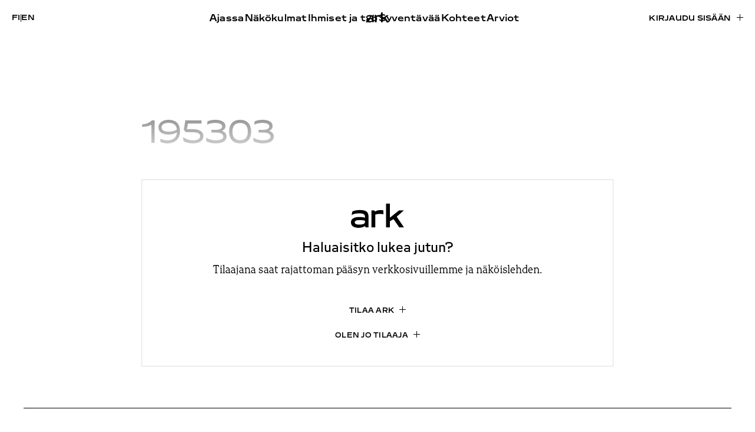

--- FILE ---
content_type: text/html; charset=UTF-8
request_url: https://www.ark.fi/fi/1953/03/195303/
body_size: 13738
content:
<!doctype html><html lang="fi"><head><script data-no-optimize="1">var litespeed_docref=sessionStorage.getItem("litespeed_docref");litespeed_docref&&(Object.defineProperty(document,"referrer",{get:function(){return litespeed_docref}}),sessionStorage.removeItem("litespeed_docref"));</script> <meta charset="UTF-8"><meta name="viewport" content="width=device-width, initial-scale=1"><link rel="profile" href="http://gmpg.org/xfn/11"><title>195303 | ark</title><link rel="alternate" href="https://www.ark.fi/fi/1953/03/195303/" hreflang="fi" /><link rel="alternate" href="https://www.ark.fi/en/1953/03/195303/" hreflang="en" />
 <script type="litespeed/javascript" data-src="https://www.googletagmanager.com/gtag/js?id=G-W3RK3858FG"></script> <script type="litespeed/javascript">window.dataLayer=window.dataLayer||[];function gtag(){dataLayer.push(arguments)}
gtag('js',new Date());gtag('config','G-W3RK3858FG')</script> <link rel="canonical" href="https://www.ark.fi/fi/1953/03/195303/" /><meta property="og:type" content="article" /><meta property="og:locale" content="fi_FI" /><meta property="og:site_name" content="ark" /><meta property="og:title" content="195303 | ark" /><meta property="og:url" content="https://www.ark.fi/fi/1953/03/195303/" /><meta property="og:image" content="https://cdn.ark.fi/20191127123354/ark-share-default.jpg" /><meta property="og:image:width" content="1080" /><meta property="og:image:height" content="1080" /><meta property="article:published_time" content="1953-03-01T12:18:00+00:00" /><meta property="article:modified_time" content="2022-03-25T12:18:42+00:00" /><meta name="twitter:card" content="summary_large_image" /><meta name="twitter:title" content="195303 | ark" /><meta name="twitter:image" content="https://cdn.ark.fi/20191127123354/ark-share-default.jpg" /> <script type="application/ld+json">{"@context":"https://schema.org","@graph":[{"@type":"WebSite","@id":"https://www.ark.fi/fi/#/schema/WebSite","url":"https://www.ark.fi/fi/","name":"ark","inLanguage":"fi","potentialAction":{"@type":"SearchAction","target":{"@type":"EntryPoint","urlTemplate":"https://www.ark.fi/fi/search/{search_term_string}/"},"query-input":"required name=search_term_string"},"publisher":{"@type":"Organization","@id":"https://www.ark.fi/fi/#/schema/Organization","name":"ark","url":"https://www.ark.fi/fi/","logo":{"@type":"ImageObject","url":"https://cdn.ark.fi/20251106144625/cropped-ark-favicon.png","contentUrl":"https://cdn.ark.fi/20251106144625/cropped-ark-favicon.png","width":512,"height":512,"contentSize":"11293"}}},{"@type":"WebPage","@id":"https://www.ark.fi/fi/1953/03/195303/","url":"https://www.ark.fi/fi/1953/03/195303/","name":"195303 | ark","inLanguage":"fi","isPartOf":{"@id":"https://www.ark.fi/fi/#/schema/WebSite"},"breadcrumb":{"@type":"BreadcrumbList","@id":"https://www.ark.fi/fi/#/schema/BreadcrumbList","itemListElement":[{"@type":"ListItem","position":1,"item":"https://www.ark.fi/fi/","name":"ark"},{"@type":"ListItem","position":2,"name":"195303"}]},"potentialAction":{"@type":"ReadAction","target":"https://www.ark.fi/fi/1953/03/195303/"},"datePublished":"1953-03-01T12:18:00+00:00","dateModified":"2022-03-25T12:18:42+00:00","author":{"@type":"Person","@id":"https://www.ark.fi/fi/#/schema/Person/c8099963d5e254fca62f659b8a1f6fab","name":"essi"}}]}</script> <link rel="alternate" type="application/rss+xml" title="ark &raquo; syöte" href="https://www.ark.fi/fi/feed/" /><link rel="alternate" title="oEmbed (JSON)" type="application/json+oembed" href="https://www.ark.fi/wp-json/oembed/1.0/embed?url=https%3A%2F%2Fwww.ark.fi%2Ffi%2F1953%2F03%2F195303%2F&#038;lang=fi" /><link rel="alternate" title="oEmbed (XML)" type="text/xml+oembed" href="https://www.ark.fi/wp-json/oembed/1.0/embed?url=https%3A%2F%2Fwww.ark.fi%2Ffi%2F1953%2F03%2F195303%2F&#038;format=xml&#038;lang=fi" /><style id='wp-img-auto-sizes-contain-inline-css' type='text/css'>img:is([sizes=auto i],[sizes^="auto," i]){contain-intrinsic-size:3000px 1500px}
/*# sourceURL=wp-img-auto-sizes-contain-inline-css */</style><link data-optimized="2" rel="stylesheet" href="https://www.ark.fi/wp-content/litespeed/css/b61dd6409aa893818f61cab9c6b7a87f.css?ver=24050" /><style id='global-styles-inline-css' type='text/css'>:root{--wp--preset--aspect-ratio--square: 1;--wp--preset--aspect-ratio--4-3: 4/3;--wp--preset--aspect-ratio--3-4: 3/4;--wp--preset--aspect-ratio--3-2: 3/2;--wp--preset--aspect-ratio--2-3: 2/3;--wp--preset--aspect-ratio--16-9: 16/9;--wp--preset--aspect-ratio--9-16: 9/16;--wp--preset--color--black: #000000;--wp--preset--color--cyan-bluish-gray: #abb8c3;--wp--preset--color--white: #ffffff;--wp--preset--color--pale-pink: #f78da7;--wp--preset--color--vivid-red: #cf2e2e;--wp--preset--color--luminous-vivid-orange: #ff6900;--wp--preset--color--luminous-vivid-amber: #fcb900;--wp--preset--color--light-green-cyan: #7bdcb5;--wp--preset--color--vivid-green-cyan: #00d084;--wp--preset--color--pale-cyan-blue: #8ed1fc;--wp--preset--color--vivid-cyan-blue: #0693e3;--wp--preset--color--vivid-purple: #9b51e0;--wp--preset--gradient--vivid-cyan-blue-to-vivid-purple: linear-gradient(135deg,rgb(6,147,227) 0%,rgb(155,81,224) 100%);--wp--preset--gradient--light-green-cyan-to-vivid-green-cyan: linear-gradient(135deg,rgb(122,220,180) 0%,rgb(0,208,130) 100%);--wp--preset--gradient--luminous-vivid-amber-to-luminous-vivid-orange: linear-gradient(135deg,rgb(252,185,0) 0%,rgb(255,105,0) 100%);--wp--preset--gradient--luminous-vivid-orange-to-vivid-red: linear-gradient(135deg,rgb(255,105,0) 0%,rgb(207,46,46) 100%);--wp--preset--gradient--very-light-gray-to-cyan-bluish-gray: linear-gradient(135deg,rgb(238,238,238) 0%,rgb(169,184,195) 100%);--wp--preset--gradient--cool-to-warm-spectrum: linear-gradient(135deg,rgb(74,234,220) 0%,rgb(151,120,209) 20%,rgb(207,42,186) 40%,rgb(238,44,130) 60%,rgb(251,105,98) 80%,rgb(254,248,76) 100%);--wp--preset--gradient--blush-light-purple: linear-gradient(135deg,rgb(255,206,236) 0%,rgb(152,150,240) 100%);--wp--preset--gradient--blush-bordeaux: linear-gradient(135deg,rgb(254,205,165) 0%,rgb(254,45,45) 50%,rgb(107,0,62) 100%);--wp--preset--gradient--luminous-dusk: linear-gradient(135deg,rgb(255,203,112) 0%,rgb(199,81,192) 50%,rgb(65,88,208) 100%);--wp--preset--gradient--pale-ocean: linear-gradient(135deg,rgb(255,245,203) 0%,rgb(182,227,212) 50%,rgb(51,167,181) 100%);--wp--preset--gradient--electric-grass: linear-gradient(135deg,rgb(202,248,128) 0%,rgb(113,206,126) 100%);--wp--preset--gradient--midnight: linear-gradient(135deg,rgb(2,3,129) 0%,rgb(40,116,252) 100%);--wp--preset--font-size--small: 13px;--wp--preset--font-size--medium: 20px;--wp--preset--font-size--large: 36px;--wp--preset--font-size--x-large: 42px;--wp--preset--spacing--20: 0.44rem;--wp--preset--spacing--30: 0.67rem;--wp--preset--spacing--40: 1rem;--wp--preset--spacing--50: 1.5rem;--wp--preset--spacing--60: 2.25rem;--wp--preset--spacing--70: 3.38rem;--wp--preset--spacing--80: 5.06rem;--wp--preset--shadow--natural: 6px 6px 9px rgba(0, 0, 0, 0.2);--wp--preset--shadow--deep: 12px 12px 50px rgba(0, 0, 0, 0.4);--wp--preset--shadow--sharp: 6px 6px 0px rgba(0, 0, 0, 0.2);--wp--preset--shadow--outlined: 6px 6px 0px -3px rgb(255, 255, 255), 6px 6px rgb(0, 0, 0);--wp--preset--shadow--crisp: 6px 6px 0px rgb(0, 0, 0);}:where(.is-layout-flex){gap: 0.5em;}:where(.is-layout-grid){gap: 0.5em;}body .is-layout-flex{display: flex;}.is-layout-flex{flex-wrap: wrap;align-items: center;}.is-layout-flex > :is(*, div){margin: 0;}body .is-layout-grid{display: grid;}.is-layout-grid > :is(*, div){margin: 0;}:where(.wp-block-columns.is-layout-flex){gap: 2em;}:where(.wp-block-columns.is-layout-grid){gap: 2em;}:where(.wp-block-post-template.is-layout-flex){gap: 1.25em;}:where(.wp-block-post-template.is-layout-grid){gap: 1.25em;}.has-black-color{color: var(--wp--preset--color--black) !important;}.has-cyan-bluish-gray-color{color: var(--wp--preset--color--cyan-bluish-gray) !important;}.has-white-color{color: var(--wp--preset--color--white) !important;}.has-pale-pink-color{color: var(--wp--preset--color--pale-pink) !important;}.has-vivid-red-color{color: var(--wp--preset--color--vivid-red) !important;}.has-luminous-vivid-orange-color{color: var(--wp--preset--color--luminous-vivid-orange) !important;}.has-luminous-vivid-amber-color{color: var(--wp--preset--color--luminous-vivid-amber) !important;}.has-light-green-cyan-color{color: var(--wp--preset--color--light-green-cyan) !important;}.has-vivid-green-cyan-color{color: var(--wp--preset--color--vivid-green-cyan) !important;}.has-pale-cyan-blue-color{color: var(--wp--preset--color--pale-cyan-blue) !important;}.has-vivid-cyan-blue-color{color: var(--wp--preset--color--vivid-cyan-blue) !important;}.has-vivid-purple-color{color: var(--wp--preset--color--vivid-purple) !important;}.has-black-background-color{background-color: var(--wp--preset--color--black) !important;}.has-cyan-bluish-gray-background-color{background-color: var(--wp--preset--color--cyan-bluish-gray) !important;}.has-white-background-color{background-color: var(--wp--preset--color--white) !important;}.has-pale-pink-background-color{background-color: var(--wp--preset--color--pale-pink) !important;}.has-vivid-red-background-color{background-color: var(--wp--preset--color--vivid-red) !important;}.has-luminous-vivid-orange-background-color{background-color: var(--wp--preset--color--luminous-vivid-orange) !important;}.has-luminous-vivid-amber-background-color{background-color: var(--wp--preset--color--luminous-vivid-amber) !important;}.has-light-green-cyan-background-color{background-color: var(--wp--preset--color--light-green-cyan) !important;}.has-vivid-green-cyan-background-color{background-color: var(--wp--preset--color--vivid-green-cyan) !important;}.has-pale-cyan-blue-background-color{background-color: var(--wp--preset--color--pale-cyan-blue) !important;}.has-vivid-cyan-blue-background-color{background-color: var(--wp--preset--color--vivid-cyan-blue) !important;}.has-vivid-purple-background-color{background-color: var(--wp--preset--color--vivid-purple) !important;}.has-black-border-color{border-color: var(--wp--preset--color--black) !important;}.has-cyan-bluish-gray-border-color{border-color: var(--wp--preset--color--cyan-bluish-gray) !important;}.has-white-border-color{border-color: var(--wp--preset--color--white) !important;}.has-pale-pink-border-color{border-color: var(--wp--preset--color--pale-pink) !important;}.has-vivid-red-border-color{border-color: var(--wp--preset--color--vivid-red) !important;}.has-luminous-vivid-orange-border-color{border-color: var(--wp--preset--color--luminous-vivid-orange) !important;}.has-luminous-vivid-amber-border-color{border-color: var(--wp--preset--color--luminous-vivid-amber) !important;}.has-light-green-cyan-border-color{border-color: var(--wp--preset--color--light-green-cyan) !important;}.has-vivid-green-cyan-border-color{border-color: var(--wp--preset--color--vivid-green-cyan) !important;}.has-pale-cyan-blue-border-color{border-color: var(--wp--preset--color--pale-cyan-blue) !important;}.has-vivid-cyan-blue-border-color{border-color: var(--wp--preset--color--vivid-cyan-blue) !important;}.has-vivid-purple-border-color{border-color: var(--wp--preset--color--vivid-purple) !important;}.has-vivid-cyan-blue-to-vivid-purple-gradient-background{background: var(--wp--preset--gradient--vivid-cyan-blue-to-vivid-purple) !important;}.has-light-green-cyan-to-vivid-green-cyan-gradient-background{background: var(--wp--preset--gradient--light-green-cyan-to-vivid-green-cyan) !important;}.has-luminous-vivid-amber-to-luminous-vivid-orange-gradient-background{background: var(--wp--preset--gradient--luminous-vivid-amber-to-luminous-vivid-orange) !important;}.has-luminous-vivid-orange-to-vivid-red-gradient-background{background: var(--wp--preset--gradient--luminous-vivid-orange-to-vivid-red) !important;}.has-very-light-gray-to-cyan-bluish-gray-gradient-background{background: var(--wp--preset--gradient--very-light-gray-to-cyan-bluish-gray) !important;}.has-cool-to-warm-spectrum-gradient-background{background: var(--wp--preset--gradient--cool-to-warm-spectrum) !important;}.has-blush-light-purple-gradient-background{background: var(--wp--preset--gradient--blush-light-purple) !important;}.has-blush-bordeaux-gradient-background{background: var(--wp--preset--gradient--blush-bordeaux) !important;}.has-luminous-dusk-gradient-background{background: var(--wp--preset--gradient--luminous-dusk) !important;}.has-pale-ocean-gradient-background{background: var(--wp--preset--gradient--pale-ocean) !important;}.has-electric-grass-gradient-background{background: var(--wp--preset--gradient--electric-grass) !important;}.has-midnight-gradient-background{background: var(--wp--preset--gradient--midnight) !important;}.has-small-font-size{font-size: var(--wp--preset--font-size--small) !important;}.has-medium-font-size{font-size: var(--wp--preset--font-size--medium) !important;}.has-large-font-size{font-size: var(--wp--preset--font-size--large) !important;}.has-x-large-font-size{font-size: var(--wp--preset--font-size--x-large) !important;}
/*# sourceURL=global-styles-inline-css */</style><style id='classic-theme-styles-inline-css' type='text/css'>/*! This file is auto-generated */
.wp-block-button__link{color:#fff;background-color:#32373c;border-radius:9999px;box-shadow:none;text-decoration:none;padding:calc(.667em + 2px) calc(1.333em + 2px);font-size:1.125em}.wp-block-file__button{background:#32373c;color:#fff;text-decoration:none}
/*# sourceURL=/wp-includes/css/classic-themes.min.css */</style><link rel="https://api.w.org/" href="https://www.ark.fi/wp-json/" /><link rel="alternate" title="JSON" type="application/json" href="https://www.ark.fi/wp-json/wp/v2/posts/68503" /><link rel="EditURI" type="application/rsd+xml" title="RSD" href="https://www.ark.fi/xmlrpc.php?rsd" /><link rel="icon" href="https://cdn.ark.fi/20251106144625/cropped-ark-favicon-32x32.png" sizes="32x32" /><link rel="icon" href="https://cdn.ark.fi/20251106144625/cropped-ark-favicon-192x192.png" sizes="192x192" /><link rel="apple-touch-icon" href="https://cdn.ark.fi/20251106144625/cropped-ark-favicon-180x180.png" /><meta name="msapplication-TileImage" content="https://cdn.ark.fi/20251106144625/cropped-ark-favicon-270x270.png" /></head><body class="wp-singular post-template-default single single-post postid-68503 single-format-standard wp-theme-ark2025 no-js"><div id="blueimp-gallery" class="blueimp-gallery" aria-hidden="true"><div class="slides"></div><h3 class="title"></h3>
<a class="prev"></a>
<a class="next"></a>
<a class="close">×</a>
<a class="play-pause"></a><ol class="indicator"></ol><div class="numbers"><span id="pos"></span> / <span id="count"></span></div></div><div id="full-page" class="site">
<a class="skip-link screen-reader-text" href="#content">Skip to content</a><div class="nav-container scrolling-up"><header class="site-header" role="banner"><div class="site-branding"><p class="site-title">
<a href="https://www.ark.fi/fi/" rel="home">
<span class="screen-reader-text">ark</span>
<svg id="Layer_2" data-name="Layer 2" xmlns="http://www.w3.org/2000/svg" viewBox="0 0 233.79 107.1">
<g id="Layer_1" data-name="Layer 1">
<g>
<path d="M0,83.15c0-16.27,13.86-23.95,37.81-23.95,8.74,0,17.77,1.05,23.8,3.31v-5.57c0-10.54-9.34-13.86-25.76-13.86-13.86,0-26.51,2.86-32.99,7.98l3.16-15.82c7.53-4.22,18.23-6.93,33.14-6.93,25.15,0,38.11,7.83,38.11,28.02v48.95h-12.35l-2.56-4.67-1.81-.75c-6.18,4.22-15.51,7.23-26.66,7.23-20.49,0-33.89-7.68-33.89-23.95ZM61.61,82.09v-6.02c-4.67-1.96-12.65-3.16-22.29-3.16-15.06,0-22.59,2.56-22.59,10.09,0,7.08,7.38,9.94,19.88,9.94,13.56,0,25-3.01,25-10.85Z"/>
<path d="M90.23,30.13h12.95l2.56,4.22h1.81c4.67-2.86,12.65-5.87,23.05-5.87,4.22,0,9.64,1,12.2,1.6v17.07c-4.82-1.05-10.54-1.51-16.12-1.51-6.93,0-13.71,1.05-19.28,3.01v56.79h-17.17V30.13Z"/>
<path d="M154.26,0h17.02v60.55l1.81.75,38.41-31.18h21.54l-31.63,27.87,32.39,47.45h-20.79l-25.46-36.6-16.27,9.19v27.41h-17.02V0Z"/>
</g>
</g>
</svg>
</a></p></div><div class="main-navigation-wrapper" id="main-navigation-wrapper"><div class="nav-toggle-lang">
<button id="nav-toggle" class="nav-toggle hamburger" type="button" aria-label="Menu">
<span class="nav-toggle-menu"><svg width="40" height="11" viewBox="0 0 40 11" fill="none" xmlns="http://www.w3.org/2000/svg">
<mask id="path-1-inside-1_461_5506" fill="white">
<path d="M0 0H40V11H0V0Z"/>
</mask>
<path d="M0 0V1H40V0V-1H0V0ZM40 11V10H0V11V12H40V11Z" fill="black" mask="url(#path-1-inside-1_461_5506)"/>
</svg>
</span>
<span class="nav-toggle-close"><svg width="42" height="12" viewBox="0 0 42 12" fill="none" xmlns="http://www.w3.org/2000/svg">
<path d="M1.03627 11.4116L41 0.5M40.9637 11.5L1 0.58838" stroke="black"/>
</svg>
</span>
<span id="nav-toggle-label" class="screen-reader-text" aria-label="Menu">Menu</span>
</button><div class="login-and-order login-and-order-lang"><ul><li class="lang-item lang-item-16 lang-item-fi current-lang lang-item-first"><a lang="fi" hreflang="fi" href="https://www.ark.fi/fi/1953/03/195303/" aria-current="true">fi</a></li><li class="lang-item lang-item-19 lang-item-en"><a lang="en-GB" hreflang="en-GB" href="https://www.ark.fi/en/1953/03/195303/">en</a></li></ul></div></div><nav id="nav" class="nav-primary" role="navigation"><ul class="mobile-nav-actions nav-menu"><li><a href="https://www.ark.fi/fi/tilaa/">Tilaa lehti</a></li><li><a href="https://www.ark.fi/fi/kirjaudu/?redirect=https://www.ark.fi/fi/1953/03/195303/">Kirjaudu sisään</a></li></ul><ul class="menu-items menu-items-left"><li id="menu-item-86037" class="menu-item menu-item-type-taxonomy menu-item-object-category ark-menu-item menu-item-86037"><a href="https://www.ark.fi/fi/kategoriat/ajassa/">Ajassa</a></li><li id="menu-item-86035" class="menu-item menu-item-type-taxonomy menu-item-object-category ark-menu-item menu-item-86035"><a href="https://www.ark.fi/fi/kategoriat/nakokulmat/">Näkökulmat</a></li><li id="menu-item-86038" class="menu-item menu-item-type-taxonomy menu-item-object-category ark-menu-item menu-item-86038"><a href="https://www.ark.fi/fi/kategoriat/ihmiset-ja-tyo/">Ihmiset ja työ</a></li></ul><ul class="menu-items menu-items-right"><li id="menu-item-86039" class="menu-item menu-item-type-taxonomy menu-item-object-category ark-menu-item menu-item-86039"><a href="https://www.ark.fi/fi/kategoriat/syventavaa/">Syventävää</a></li><li id="menu-item-85988" class="menu-item menu-item-type-post_type menu-item-object-page ark-menu-item menu-item-85988"><a href="https://www.ark.fi/fi/kohteet/">Kohteet</a></li><li id="menu-item-86036" class="menu-item menu-item-type-taxonomy menu-item-object-category ark-menu-item menu-item-86036"><a href="https://www.ark.fi/fi/kategoriat/arviot/">Arviot</a></li><li id="menu-item-86707" class="lala-hide-on-topbar menu-item menu-item-type-post_type menu-item-object-page current_page_parent ark-menu-item menu-item-86707"><a href="https://www.ark.fi/fi/jutut/">Kaikki jutut</a></li></ul></nav><nav id="nav" class="nav-extended" role="navigation"><div><ul class="menu-items"><li class="menu-item menu-item-type-taxonomy menu-item-object-category ark-menu-item menu-item-86037"><a href="https://www.ark.fi/fi/kategoriat/ajassa/">Ajassa</a></li><li class="menu-item menu-item-type-taxonomy menu-item-object-category ark-menu-item menu-item-86035"><a href="https://www.ark.fi/fi/kategoriat/nakokulmat/">Näkökulmat</a></li><li class="menu-item menu-item-type-taxonomy menu-item-object-category ark-menu-item menu-item-86038"><a href="https://www.ark.fi/fi/kategoriat/ihmiset-ja-tyo/">Ihmiset ja työ</a></li></ul><ul class="menu-items"><li class="menu-item menu-item-type-taxonomy menu-item-object-category ark-menu-item menu-item-86039"><a href="https://www.ark.fi/fi/kategoriat/syventavaa/">Syventävää</a></li><li class="menu-item menu-item-type-post_type menu-item-object-page ark-menu-item menu-item-85988"><a href="https://www.ark.fi/fi/kohteet/">Kohteet</a></li><li class="menu-item menu-item-type-taxonomy menu-item-object-category ark-menu-item menu-item-86036"><a href="https://www.ark.fi/fi/kategoriat/arviot/">Arviot</a></li><li class="lala-hide-on-topbar menu-item menu-item-type-post_type menu-item-object-page current_page_parent ark-menu-item menu-item-86707"><a href="https://www.ark.fi/fi/jutut/">Kaikki jutut</a></li></ul></div><div><ul class="menu-items"><li id="menu-item-85983" class="menu-item menu-item-type-post_type menu-item-object-page ark-menu-item menu-item-85983"><a href="https://www.ark.fi/fi/tilaa/">Tilaa lehti</a></li><li id="menu-item-87863" class="menu-item menu-item-type-post_type menu-item-object-page ark-menu-item menu-item-87863"><a href="https://www.ark.fi/fi/tilaa-uutiskirje/">Tilaa uutiskirje</a></li><li id="menu-item-85939" class="menu-item menu-item-type-post_type menu-item-object-page ark-menu-item menu-item-85939"><a href="https://www.ark.fi/fi/yhteystiedot/">Yhteystiedot</a></li><li id="menu-item-86708" class="menu-item menu-item-type-post_type menu-item-object-page ark-menu-item menu-item-86708"><a href="https://www.ark.fi/fi/mediatiedot/">Mediatiedot</a></li><li id="menu-item-85984" class="menu-item menu-item-type-post_type menu-item-object-page ark-menu-item menu-item-85984"><a href="https://www.ark.fi/fi/tukijamme/">Tukijamme</a></li><li id="menu-item-85985" class="menu-item menu-item-type-post_type menu-item-object-page ark-menu-item menu-item-85985"><a href="https://www.ark.fi/fi/tietoja-lehdesta/">Tietoja lehdestä</a></li><li id="menu-item-85986" class="menu-item menu-item-type-post_type menu-item-object-page ark-menu-item menu-item-85986"><a href="https://www.ark.fi/fi/ehdotukset/">Kirjoita lehteen tai tarjoa kohdetta</a></li><li id="menu-item-85987" class="menu-item menu-item-type-post_type menu-item-object-page menu-item-privacy-policy ark-menu-item menu-item-85987"><a href="https://www.ark.fi/fi/tietosuojaseloste/">Tietosuojaseloste</a></li></ul></div><div><ul class="menu-items"><li id="menu-item-86744" class="menu-item menu-item-type-post_type menu-item-object-page ark-menu-item menu-item-86744"><a href="https://www.ark.fi/fi/lue-uusinta-lehtea/">Lue uusinta lehteä</a></li><li id="menu-item-85850" class="menu-item menu-item-type-custom menu-item-object-custom ark-menu-item menu-item-85850"><a href="https://www.ark.fi/fi/lehtiarkisto/">Lehtiarkisto</a></li></ul><div class="menu-item menu-item-search"><a href="#">Haku <svg width="13" height="13" viewBox="0 0 13 13" fill="none" xmlns="http://www.w3.org/2000/svg">
<path d="M1.33337 12L4.53537 8.82507M12.3334 5.60365C12.3334 8.14617 10.2547 10.2073 7.69048 10.2073C5.12628 10.2073 3.04758 8.14617 3.04758 5.60365C3.04758 3.06112 5.12628 1 7.69048 1C10.2547 1 12.3334 3.06112 12.3334 5.60365Z" stroke="black"/>
</svg>
</a></div></div><div>
<a class="lala-archive-image-link" href="https://www.ark.fi/fi/lue-uusinta-lehtea/"><figure class="post-thumbnail">
<img data-lazyloaded="1" src="[data-uri]" width="1983" height="2560" data-src="https://cdn.ark.fi/20251119175407/ark_2025_5_-scaled.jpg" class="attachment-post-thumbnail size-post-thumbnail wp-post-image" alt="" decoding="async" fetchpriority="high" data-srcset="https://cdn.ark.fi/20251119175407/ark_2025_5_-scaled.jpg 1983w, https://cdn.ark.fi/20251119175407/ark_2025_5_-232x300.jpg 232w, https://cdn.ark.fi/20251119175407/ark_2025_5_-793x1024.jpg 793w, https://cdn.ark.fi/20251119175407/ark_2025_5_-768x992.jpg 768w, https://cdn.ark.fi/20251119175407/ark_2025_5_-1190x1536.jpg 1190w, https://cdn.ark.fi/20251119175407/ark_2025_5_-1586x2048.jpg 1586w, https://cdn.ark.fi/20251119175407/ark_2025_5_-15x20.jpg 15w" data-sizes="(max-width: 1983px) 100vw, 1983px" /></figure></a></div></nav><div class="login-and-order login-and-order-login"><ul><li><a class="button" href="https://www.ark.fi/fi/kirjaudu/?redirect=https://www.ark.fi/fi/1953/03/195303/">Kirjaudu sisään</a></li></ul></div></div></header></div><div class="overlay overlay-search"><div class="container"><div class="search-form">
<button type="button" class="search-icon" aria-label="toggle search">
<svg xmlns="http://www.w3.org/2000/svg" width="20" height="20" viewBox="375.045 607.885 30.959 30.33"><path fill="#494949" d="M405.047 633.805l-7.007-6.542a3.041 3.041 0 0 0-.408-.319 12.236 12.236 0 0 0 2.025-6.753c0-6.796-5.51-12.306-12.307-12.306s-12.306 5.51-12.306 12.306 5.509 12.306 12.306 12.306c2.565 0 4.945-.786 6.916-2.128.122.172.257.337.418.488l7.006 6.542c1.122 1.048 2.783 1.093 3.709.101.928-.993.77-2.647-.352-3.695zm-17.696-4.754a8.86 8.86 0 1 1 0-17.72 8.86 8.86 0 0 1 0 17.72z"></path></svg>
<span class="tcon-visuallyhidden">Toggle search</span>
</button><input aria-label="Hae sivustolta" type="search" name="search" class="search search-input" placeholder="Hae sivustolta"><button class="button button-close"><svg xmlns="http://www.w3.org/2000/svg" width="32" height="32" viewBox="0 0 24 24" fill="currentColor"><path d="M13.46 12L19 17.54V19h-1.46L12 13.46 6.46 19H5v-1.46L10.54 12 5 6.46V5h1.46L12 10.54 17.54 5H19v1.46L13.46 12z"/></svg>
<span>Sulje</span></button></div><div id="search-results" class="search-results"></div></div></div><div class="site-content"><div id="content" class="content-area"><main role="main" id="main" class="site-main"><section class="block block-single-article"><div class="container container-article"><div class="lala-cols-meta "></div><h1 class="title" id="content-title-pre-col">195303</h1><div class="paywall"><p class="content-title-pre content-title-pre-paywall" aria-describedby="content-title-paywall"><svg id="Layer_2" data-name="Layer 2" xmlns="http://www.w3.org/2000/svg" viewBox="0 0 233.79 107.1">
<g id="Layer_1" data-name="Layer 1">
<g>
<path d="M0,83.15c0-16.27,13.86-23.95,37.81-23.95,8.74,0,17.77,1.05,23.8,3.31v-5.57c0-10.54-9.34-13.86-25.76-13.86-13.86,0-26.51,2.86-32.99,7.98l3.16-15.82c7.53-4.22,18.23-6.93,33.14-6.93,25.15,0,38.11,7.83,38.11,28.02v48.95h-12.35l-2.56-4.67-1.81-.75c-6.18,4.22-15.51,7.23-26.66,7.23-20.49,0-33.89-7.68-33.89-23.95ZM61.61,82.09v-6.02c-4.67-1.96-12.65-3.16-22.29-3.16-15.06,0-22.59,2.56-22.59,10.09,0,7.08,7.38,9.94,19.88,9.94,13.56,0,25-3.01,25-10.85Z"/>
<path d="M90.23,30.13h12.95l2.56,4.22h1.81c4.67-2.86,12.65-5.87,23.05-5.87,4.22,0,9.64,1,12.2,1.6v17.07c-4.82-1.05-10.54-1.51-16.12-1.51-6.93,0-13.71,1.05-19.28,3.01v56.79h-17.17V30.13Z"/>
<path d="M154.26,0h17.02v60.55l1.81.75,38.41-31.18h21.54l-31.63,27.87,32.39,47.45h-20.79l-25.46-36.6-16.27,9.19v27.41h-17.02V0Z"/>
</g>
</g>
</svg></p><h2 class="content-title-paywall" id="content-title-paywall">Haluaisitko lukea jutun?</h2><p class="paywall-description">Tilaajana saat rajattoman pääsyn verkkosivuillemme ja näköislehden.</p><div class="actions"><p>
<a class="action-order button" href="https://www.ark.fi/fi/tilaa/">Tilaa ark</a></p><p>
<a class="action-login button" href="https://www.ark.fi/fi/kirjaudu/?redirect=https://www.ark.fi/fi/1953/03/195303/">Olen jo tilaaja</a></p></div></div></div></section><section class="block block-three-articles block-related-articles"><div class="container"><div class="lala-section-title"><h2 class="centered">Saatat kiinnostua myös näistä</h2></div><div class="lala-cols lala-cols-5"><div class="lala-col lala-not-sticky"><div class="lala-featured-image">
<a class="lala-archive-image-link" href="https://www.ark.fi/fi/2022/05/painovoimaa/"><figure class="post-thumbnail">
<img data-lazyloaded="1" src="[data-uri]" width="800" height="469" data-src="https://cdn.ark.fi/20221115135905/kirja_ilmakirja-1024x600.jpg" class="attachment-large size-large wp-post-image" alt="" decoding="async" data-srcset="https://cdn.ark.fi/20221115135905/kirja_ilmakirja-1024x600.jpg 1024w, https://cdn.ark.fi/20221115135905/kirja_ilmakirja-300x176.jpg 300w, https://cdn.ark.fi/20221115135905/kirja_ilmakirja-768x450.jpg 768w, https://cdn.ark.fi/20221115135905/kirja_ilmakirja-1536x900.jpg 1536w, https://cdn.ark.fi/20221115135905/kirja_ilmakirja-scaled.jpg 2048w, https://cdn.ark.fi/20221115135905/kirja_ilmakirja-20x12.jpg 20w" data-sizes="(max-width: 800px) 100vw, 800px" /></figure>
</a></div><div><div class="lala-cols-meta"><div aria-describedby="">
<a href="https://www.ark.fi/fi/kategoriat/arviot/kirja/">Kirja</a>
— <span class="posted-on"><time class="entry-date published updated" datetime="2022-05-01T00:00:00+03:00">1.5.2022</time></span></div></div>
<a class="lala-archive-link" href="https://www.ark.fi/fi/2022/05/painovoimaa/"><h2 class="" id="">Ilmakirja antaa äänen painovoimaisen ilmanvaihdon kannattajille</h2><p class="">Ilmakirja tarjoaa kattavimman olemassa olevan suomenkielisen esityksen painovoimaisesta ilmanvaihdosta.  Intohimoisesti aiheeseensa suhtautuvassa tietokirjassa on myös pamflettimaisia piirteitä.</p>
<span class="lala-paywall-icon"><svg width="14" height="18" viewBox="0 0 14 18" fill="none" xmlns="http://www.w3.org/2000/svg">
<path d="M10.8551 7.74054V5.07687C10.8551 3.00922 9.12876 1.33301 6.9993 1.33301C4.86984 1.33301 3.14351 3.00922 3.14351 5.07687V7.74054M1 7.74054H13V16.333H1V7.74054Z" stroke="black" stroke-width="1.5" stroke-miterlimit="10"/>
</svg>
<span class="screen-reader-text">Only subscribers have a full access on our website and the digital magazine archive.</span>
</span>
</a></div></div><div class="lala-col lala-not-sticky"><div class="lala-featured-image">
<a class="lala-archive-image-link" href="https://www.ark.fi/fi/2021/03/lentokentan-pyha-sydan/"><figure class="post-thumbnail">
<img data-lazyloaded="1" src="[data-uri]" width="800" height="533" data-src="https://cdn.ark.fi/20210621094858/berlin-ber-airport-photo-danica-o.-kus037-1024x682.jpg" class="attachment-large size-large wp-post-image" alt="" decoding="async" data-srcset="https://cdn.ark.fi/20210621094858/berlin-ber-airport-photo-danica-o.-kus037-1024x682.jpg 1024w, https://cdn.ark.fi/20210621094858/berlin-ber-airport-photo-danica-o.-kus037-300x200.jpg 300w, https://cdn.ark.fi/20210621094858/berlin-ber-airport-photo-danica-o.-kus037-768x512.jpg 768w, https://cdn.ark.fi/20210621094858/berlin-ber-airport-photo-danica-o.-kus037-1536x1024.jpg 1536w, https://cdn.ark.fi/20210621094858/berlin-ber-airport-photo-danica-o.-kus037-scaled.jpg 2048w, https://cdn.ark.fi/20210621094858/berlin-ber-airport-photo-danica-o.-kus037-20x13.jpg 20w" data-sizes="(max-width: 800px) 100vw, 800px" /></figure>
</a></div><div><div class="lala-cols-meta"><div aria-describedby="">
<a href="https://www.ark.fi/fi/kategoriat/syventavaa/analyysi/">Analyysi</a>
— <span class="posted-on"><time class="entry-date published updated" datetime="2021-03-01T00:00:00+02:00">1.3.2021</time></span></div></div>
<a class="lala-archive-link" href="https://www.ark.fi/fi/2021/03/lentokentan-pyha-sydan/"><h2 class="" id="">Lentokentän pyhä sydän</h2><p class="">Berliinin uuden lentokentän hiljaisessa tilassa yhdistyvät illuusio ja vahva materiaalin tuntu.</p>
<span class="lala-paywall-icon"><svg width="14" height="18" viewBox="0 0 14 18" fill="none" xmlns="http://www.w3.org/2000/svg">
<path d="M10.8551 7.74054V5.07687C10.8551 3.00922 9.12876 1.33301 6.9993 1.33301C4.86984 1.33301 3.14351 3.00922 3.14351 5.07687V7.74054M1 7.74054H13V16.333H1V7.74054Z" stroke="black" stroke-width="1.5" stroke-miterlimit="10"/>
</svg>
<span class="screen-reader-text">Only subscribers have a full access on our website and the digital magazine archive.</span>
</span>
</a></div></div><div class="lala-col lala-not-sticky"><div class="lala-featured-image">
<a class="lala-archive-image-link" href="https://www.ark.fi/fi/2025/03/kuvaessee-spektaakkelin-varjossa/"><figure class="post-thumbnail">
<img data-lazyloaded="1" src="[data-uri]" width="720" height="1024" data-src="https://cdn.ark.fi/20250603112752/henrisalonen_suvela_espoo-720x1024.jpg" class="attachment-large size-large wp-post-image" alt="" decoding="async" loading="lazy" data-srcset="https://cdn.ark.fi/20250603112752/henrisalonen_suvela_espoo-720x1024.jpg 720w, https://cdn.ark.fi/20250603112752/henrisalonen_suvela_espoo-211x300.jpg 211w, https://cdn.ark.fi/20250603112752/henrisalonen_suvela_espoo-768x1092.jpg 768w, https://cdn.ark.fi/20250603112752/henrisalonen_suvela_espoo-1080x1536.jpg 1080w, https://cdn.ark.fi/20250603112752/henrisalonen_suvela_espoo-1440x2048.jpg 1440w, https://cdn.ark.fi/20250603112752/henrisalonen_suvela_espoo-14x20.jpg 14w, https://cdn.ark.fi/20250603112752/henrisalonen_suvela_espoo-scaled.jpg 1800w" data-sizes="auto, (max-width: 720px) 100vw, 720px" /></figure>
</a></div><div><div class="lala-cols-meta"><div aria-describedby="">
<a href="https://www.ark.fi/fi/kategoriat/syventavaa/essee/">Essee</a>
— <span class="posted-on"><time class="entry-date published updated" datetime="2025-03-01T00:00:00+02:00">1.3.2025</time></span></div></div>
<a class="lala-archive-link" href="https://www.ark.fi/fi/2025/03/kuvaessee-spektaakkelin-varjossa/"><h2 class="" id="">Kuvaessee: Spektaakkelin varjossa</h2><p class="">1960–1990-luvuilla rakennetun kaupungin ja siltä nopeasti tilaa vaativien, suurten ja näyttävien rakennushankkeiden välille on syntynyt 2020-luvun Espoossa voimakas kaupunkitilallinen jännite. Valokuvaaja Henri Salonen kuvasi kaupungin muutosta.</p>
<span class="lala-paywall-icon"><svg width="14" height="18" viewBox="0 0 14 18" fill="none" xmlns="http://www.w3.org/2000/svg">
<path d="M10.8551 7.74054V5.07687C10.8551 3.00922 9.12876 1.33301 6.9993 1.33301C4.86984 1.33301 3.14351 3.00922 3.14351 5.07687V7.74054M1 7.74054H13V16.333H1V7.74054Z" stroke="black" stroke-width="1.5" stroke-miterlimit="10"/>
</svg>
<span class="screen-reader-text">Only subscribers have a full access on our website and the digital magazine archive.</span>
</span>
</a></div></div><div class="lala-col lala-not-sticky"><div class="lala-featured-image">
<a class="lala-archive-image-link" href="https://www.ark.fi/fi/2021/03/yhdessa-rakennettu/"><figure class="post-thumbnail">
<img data-lazyloaded="1" src="[data-uri]" width="800" height="534" data-src="https://cdn.ark.fi/20210621190520/noan_tervajarven_metsakappeli_02_tapio-koivula-kopio-1024x683.jpg" class="attachment-large size-large wp-post-image" alt="" decoding="async" loading="lazy" data-srcset="https://cdn.ark.fi/20210621190520/noan_tervajarven_metsakappeli_02_tapio-koivula-kopio-1024x683.jpg 1024w, https://cdn.ark.fi/20210621190520/noan_tervajarven_metsakappeli_02_tapio-koivula-kopio-300x200.jpg 300w, https://cdn.ark.fi/20210621190520/noan_tervajarven_metsakappeli_02_tapio-koivula-kopio-768x512.jpg 768w, https://cdn.ark.fi/20210621190520/noan_tervajarven_metsakappeli_02_tapio-koivula-kopio-1536x1025.jpg 1536w, https://cdn.ark.fi/20210621190520/noan_tervajarven_metsakappeli_02_tapio-koivula-kopio-scaled.jpg 2048w, https://cdn.ark.fi/20210621190520/noan_tervajarven_metsakappeli_02_tapio-koivula-kopio-20x13.jpg 20w" data-sizes="auto, (max-width: 800px) 100vw, 800px" /></figure>
</a></div><div><div class="lala-cols-meta"><div aria-describedby="">
<a href="https://www.ark.fi/fi/kategoriat/ihmiset-ja-tyo/suunnittelijalta/">Suunnittelijalta</a>
— <span class="posted-on"><time class="entry-date published updated" datetime="2021-03-01T00:00:00+02:00">1.3.2021</time></span></div></div>
<a class="lala-archive-link" href="https://www.ark.fi/fi/2021/03/yhdessa-rakennettu/"><h2 class="" id="">Yhdessä rakennettu</h2><p class="">Pientä kappelia ehdittiin hahmotella Tervajärven rannalle lähes vuosikymmenen ajan ennen kuin rakennus saatiin pystyyn talkoovoimin.</p>
</a></div></div><div class="lala-col lala-not-sticky"><div class="lala-featured-image">
<a class="lala-archive-image-link" href="https://www.ark.fi/fi/2019/04/varin-kayttamisesta-savyjen-suunnitteluun/"><figure class="post-thumbnail">
<img data-lazyloaded="1" src="[data-uri]" width="800" height="400" data-src="https://cdn.ark.fi/20191108152445/ark-patch-02-1024x512.jpg" class="attachment-large size-large wp-post-image" alt="" decoding="async" loading="lazy" data-srcset="https://cdn.ark.fi/20191108152445/ark-patch-02-1024x512.jpg 1024w, https://cdn.ark.fi/20191108152445/ark-patch-02-300x150.jpg 300w, https://cdn.ark.fi/20191108152445/ark-patch-02-768x384.jpg 768w, https://cdn.ark.fi/20191108152445/ark-patch-02.jpg 2048w" data-sizes="auto, (max-width: 800px) 100vw, 800px" /></figure>
</a></div><div><div class="lala-cols-meta"><div aria-describedby="">
<a href="https://www.ark.fi/fi/kategoriat/nakokulmat/kolumni/">Kolumni</a>
— <span class="posted-on"><time class="entry-date published updated" datetime="2019-04-01T00:00:00+03:00">1.4.2019</time></span></div></div>
<a class="lala-archive-link" href="https://www.ark.fi/fi/2019/04/varin-kayttamisesta-savyjen-suunnitteluun/"><h2 class="" id="">Värin käyttämisestä sävyjen suunnitteluun?</h2><p class="">Monet tällä hetkellä rakennusalaa puhuttavat kysymykset, kuten täydennysrakentaminen, puurakentaminen tai korkea rakentaminen, ovat myös värisuunnittelun kysymyksiä, hoksauttaa Saara Pyykkö.</p>
<span class="lala-paywall-icon"><svg width="14" height="18" viewBox="0 0 14 18" fill="none" xmlns="http://www.w3.org/2000/svg">
<path d="M10.8551 7.74054V5.07687C10.8551 3.00922 9.12876 1.33301 6.9993 1.33301C4.86984 1.33301 3.14351 3.00922 3.14351 5.07687V7.74054M1 7.74054H13V16.333H1V7.74054Z" stroke="black" stroke-width="1.5" stroke-miterlimit="10"/>
</svg>
<span class="screen-reader-text">Only subscribers have a full access on our website and the digital magazine archive.</span>
</span>
</a></div></div></div></div></section></main></div></div><footer role="contentinfo" id="colophon" class="site-footer"><div class="container"><div class="col col-logo"><div class="logo-wrapper"><a href="https://www.ark.fi/fi"><svg id="Layer_2" data-name="Layer 2" xmlns="http://www.w3.org/2000/svg" viewBox="0 0 233.79 107.1">
<g id="Layer_1" data-name="Layer 1">
<g>
<path d="M0,83.15c0-16.27,13.86-23.95,37.81-23.95,8.74,0,17.77,1.05,23.8,3.31v-5.57c0-10.54-9.34-13.86-25.76-13.86-13.86,0-26.51,2.86-32.99,7.98l3.16-15.82c7.53-4.22,18.23-6.93,33.14-6.93,25.15,0,38.11,7.83,38.11,28.02v48.95h-12.35l-2.56-4.67-1.81-.75c-6.18,4.22-15.51,7.23-26.66,7.23-20.49,0-33.89-7.68-33.89-23.95ZM61.61,82.09v-6.02c-4.67-1.96-12.65-3.16-22.29-3.16-15.06,0-22.59,2.56-22.59,10.09,0,7.08,7.38,9.94,19.88,9.94,13.56,0,25-3.01,25-10.85Z"/>
<path d="M90.23,30.13h12.95l2.56,4.22h1.81c4.67-2.86,12.65-5.87,23.05-5.87,4.22,0,9.64,1,12.2,1.6v17.07c-4.82-1.05-10.54-1.51-16.12-1.51-6.93,0-13.71,1.05-19.28,3.01v56.79h-17.17V30.13Z"/>
<path d="M154.26,0h17.02v60.55l1.81.75,38.41-31.18h21.54l-31.63,27.87,32.39,47.45h-20.79l-25.46-36.6-16.27,9.19v27.41h-17.02V0Z"/>
</g>
</g>
</svg>
<br /></a></div><p class="slogan-wrapper">Arkkitehti<br />Finnish Architectural Review</p></div><div class="lala-footer-menus"><div><nav id="nav-footer-1" class="nav-footer" role="navigation"><div><ul class="menu-items"><li class="menu-item menu-item-type-taxonomy menu-item-object-category ark-menu-item menu-item-86037"><a href="https://www.ark.fi/fi/kategoriat/ajassa/">Ajassa</a></li><li class="menu-item menu-item-type-taxonomy menu-item-object-category ark-menu-item menu-item-86035"><a href="https://www.ark.fi/fi/kategoriat/nakokulmat/">Näkökulmat</a></li><li class="menu-item menu-item-type-taxonomy menu-item-object-category ark-menu-item menu-item-86038"><a href="https://www.ark.fi/fi/kategoriat/ihmiset-ja-tyo/">Ihmiset ja työ</a></li></ul></div></nav><nav id="nav-footer-2" class="nav-footer" role="navigation"><div><ul class="menu-items"><li class="menu-item menu-item-type-taxonomy menu-item-object-category ark-menu-item menu-item-86039"><a href="https://www.ark.fi/fi/kategoriat/syventavaa/">Syventävää</a></li><li class="menu-item menu-item-type-post_type menu-item-object-page ark-menu-item menu-item-85988"><a href="https://www.ark.fi/fi/kohteet/">Kohteet</a></li><li class="menu-item menu-item-type-taxonomy menu-item-object-category ark-menu-item menu-item-86036"><a href="https://www.ark.fi/fi/kategoriat/arviot/">Arviot</a></li><li class="lala-hide-on-topbar menu-item menu-item-type-post_type menu-item-object-page current_page_parent ark-menu-item menu-item-86707"><a href="https://www.ark.fi/fi/jutut/">Kaikki jutut</a></li></ul></div></nav></div><ul><li><a href="https://www.facebook.com/ARKFinnishArchitecturalReview/">Facebook</a></li><li><a href="https://www.instagram.com/ark_review/">Instagram</a></li></ul><nav id="nav-footer-3" class="nav-footer" role="navigation"><div><ul class="menu-items"><li class="menu-item menu-item-type-post_type menu-item-object-page ark-menu-item menu-item-85983"><a href="https://www.ark.fi/fi/tilaa/">Tilaa lehti</a></li><li class="menu-item menu-item-type-post_type menu-item-object-page ark-menu-item menu-item-87863"><a href="https://www.ark.fi/fi/tilaa-uutiskirje/">Tilaa uutiskirje</a></li><li class="menu-item menu-item-type-post_type menu-item-object-page ark-menu-item menu-item-85939"><a href="https://www.ark.fi/fi/yhteystiedot/">Yhteystiedot</a></li><li class="menu-item menu-item-type-post_type menu-item-object-page ark-menu-item menu-item-86708"><a href="https://www.ark.fi/fi/mediatiedot/">Mediatiedot</a></li><li class="menu-item menu-item-type-post_type menu-item-object-page ark-menu-item menu-item-85984"><a href="https://www.ark.fi/fi/tukijamme/">Tukijamme</a></li><li class="menu-item menu-item-type-post_type menu-item-object-page ark-menu-item menu-item-85985"><a href="https://www.ark.fi/fi/tietoja-lehdesta/">Tietoja lehdestä</a></li><li class="menu-item menu-item-type-post_type menu-item-object-page ark-menu-item menu-item-85986"><a href="https://www.ark.fi/fi/ehdotukset/">Kirjoita lehteen tai tarjoa kohdetta</a></li><li class="menu-item menu-item-type-post_type menu-item-object-page menu-item-privacy-policy ark-menu-item menu-item-85987"><a href="https://www.ark.fi/fi/tietosuojaseloste/">Tietosuojaseloste</a></li></ul></div></nav></div></div></footer></div> <script type="speculationrules">{"prefetch":[{"source":"document","where":{"and":[{"href_matches":"/*"},{"not":{"href_matches":["/wp-*.php","/wp-admin/*","/media/*","/wp-content/*","/wp-content/plugins/*","/wp-content/themes/ark2025/*","/*\\?(.+)"]}},{"not":{"selector_matches":"a[rel~=\"nofollow\"]"}},{"not":{"selector_matches":".no-prefetch, .no-prefetch a"}}]},"eagerness":"conservative"}]}</script> <script id="pll_cookie_script-js-after" type="litespeed/javascript">(function(){var expirationDate=new Date();expirationDate.setTime(expirationDate.getTime()+31536000*1000);document.cookie="pll_language=fi; expires="+expirationDate.toUTCString()+"; path=/; secure; SameSite=Lax"}())</script> <script type="litespeed/javascript" data-src="https://www.ark.fi/wp-includes/js/jquery/jquery.min.js" id="jquery-core-js"></script> <script id="scripts-js-extra" type="litespeed/javascript">var ark_screenReaderText={"expand":"Open child menu","collapse":"Close child menu"};var rest_api_settings={"root":"https://www.ark.fi/wp-json/","nonce":"1656ccfb19","post_id":"68503"}</script> <script id="ark-rcp-order-js-extra" type="litespeed/javascript">var ark_translations={"select":"Valitse","selected":"Valittu"};var ark_print_prices={"finland":{"continuous":"119","fixed":"129","student":"99","student_member":"79"},"eu":{"continuous":"146","fixed":"156","student":"108","student_member":"88"},"other":{"continuous":"156","fixed":"166","student":"118","student_member":"93"}}</script> <script id="ark-ads-js-extra" type="litespeed/javascript">var ark_ads={"rest_root":"https://www.ark.fi/wp-json/","nonce":"70719d8de7"}</script> <style>:root {
		--color-etusivu: #FFF2C0;
		--color-teema: #FFF2C0;
		--color-cta: #ffe0c8;
	}</style> <script data-no-optimize="1">window.lazyLoadOptions=Object.assign({},{threshold:300},window.lazyLoadOptions||{});!function(t,e){"object"==typeof exports&&"undefined"!=typeof module?module.exports=e():"function"==typeof define&&define.amd?define(e):(t="undefined"!=typeof globalThis?globalThis:t||self).LazyLoad=e()}(this,function(){"use strict";function e(){return(e=Object.assign||function(t){for(var e=1;e<arguments.length;e++){var n,a=arguments[e];for(n in a)Object.prototype.hasOwnProperty.call(a,n)&&(t[n]=a[n])}return t}).apply(this,arguments)}function o(t){return e({},at,t)}function l(t,e){return t.getAttribute(gt+e)}function c(t){return l(t,vt)}function s(t,e){return function(t,e,n){e=gt+e;null!==n?t.setAttribute(e,n):t.removeAttribute(e)}(t,vt,e)}function i(t){return s(t,null),0}function r(t){return null===c(t)}function u(t){return c(t)===_t}function d(t,e,n,a){t&&(void 0===a?void 0===n?t(e):t(e,n):t(e,n,a))}function f(t,e){et?t.classList.add(e):t.className+=(t.className?" ":"")+e}function _(t,e){et?t.classList.remove(e):t.className=t.className.replace(new RegExp("(^|\\s+)"+e+"(\\s+|$)")," ").replace(/^\s+/,"").replace(/\s+$/,"")}function g(t){return t.llTempImage}function v(t,e){!e||(e=e._observer)&&e.unobserve(t)}function b(t,e){t&&(t.loadingCount+=e)}function p(t,e){t&&(t.toLoadCount=e)}function n(t){for(var e,n=[],a=0;e=t.children[a];a+=1)"SOURCE"===e.tagName&&n.push(e);return n}function h(t,e){(t=t.parentNode)&&"PICTURE"===t.tagName&&n(t).forEach(e)}function a(t,e){n(t).forEach(e)}function m(t){return!!t[lt]}function E(t){return t[lt]}function I(t){return delete t[lt]}function y(e,t){var n;m(e)||(n={},t.forEach(function(t){n[t]=e.getAttribute(t)}),e[lt]=n)}function L(a,t){var o;m(a)&&(o=E(a),t.forEach(function(t){var e,n;e=a,(t=o[n=t])?e.setAttribute(n,t):e.removeAttribute(n)}))}function k(t,e,n){f(t,e.class_loading),s(t,st),n&&(b(n,1),d(e.callback_loading,t,n))}function A(t,e,n){n&&t.setAttribute(e,n)}function O(t,e){A(t,rt,l(t,e.data_sizes)),A(t,it,l(t,e.data_srcset)),A(t,ot,l(t,e.data_src))}function w(t,e,n){var a=l(t,e.data_bg_multi),o=l(t,e.data_bg_multi_hidpi);(a=nt&&o?o:a)&&(t.style.backgroundImage=a,n=n,f(t=t,(e=e).class_applied),s(t,dt),n&&(e.unobserve_completed&&v(t,e),d(e.callback_applied,t,n)))}function x(t,e){!e||0<e.loadingCount||0<e.toLoadCount||d(t.callback_finish,e)}function M(t,e,n){t.addEventListener(e,n),t.llEvLisnrs[e]=n}function N(t){return!!t.llEvLisnrs}function z(t){if(N(t)){var e,n,a=t.llEvLisnrs;for(e in a){var o=a[e];n=e,o=o,t.removeEventListener(n,o)}delete t.llEvLisnrs}}function C(t,e,n){var a;delete t.llTempImage,b(n,-1),(a=n)&&--a.toLoadCount,_(t,e.class_loading),e.unobserve_completed&&v(t,n)}function R(i,r,c){var l=g(i)||i;N(l)||function(t,e,n){N(t)||(t.llEvLisnrs={});var a="VIDEO"===t.tagName?"loadeddata":"load";M(t,a,e),M(t,"error",n)}(l,function(t){var e,n,a,o;n=r,a=c,o=u(e=i),C(e,n,a),f(e,n.class_loaded),s(e,ut),d(n.callback_loaded,e,a),o||x(n,a),z(l)},function(t){var e,n,a,o;n=r,a=c,o=u(e=i),C(e,n,a),f(e,n.class_error),s(e,ft),d(n.callback_error,e,a),o||x(n,a),z(l)})}function T(t,e,n){var a,o,i,r,c;t.llTempImage=document.createElement("IMG"),R(t,e,n),m(c=t)||(c[lt]={backgroundImage:c.style.backgroundImage}),i=n,r=l(a=t,(o=e).data_bg),c=l(a,o.data_bg_hidpi),(r=nt&&c?c:r)&&(a.style.backgroundImage='url("'.concat(r,'")'),g(a).setAttribute(ot,r),k(a,o,i)),w(t,e,n)}function G(t,e,n){var a;R(t,e,n),a=e,e=n,(t=Et[(n=t).tagName])&&(t(n,a),k(n,a,e))}function D(t,e,n){var a;a=t,(-1<It.indexOf(a.tagName)?G:T)(t,e,n)}function S(t,e,n){var a;t.setAttribute("loading","lazy"),R(t,e,n),a=e,(e=Et[(n=t).tagName])&&e(n,a),s(t,_t)}function V(t){t.removeAttribute(ot),t.removeAttribute(it),t.removeAttribute(rt)}function j(t){h(t,function(t){L(t,mt)}),L(t,mt)}function F(t){var e;(e=yt[t.tagName])?e(t):m(e=t)&&(t=E(e),e.style.backgroundImage=t.backgroundImage)}function P(t,e){var n;F(t),n=e,r(e=t)||u(e)||(_(e,n.class_entered),_(e,n.class_exited),_(e,n.class_applied),_(e,n.class_loading),_(e,n.class_loaded),_(e,n.class_error)),i(t),I(t)}function U(t,e,n,a){var o;n.cancel_on_exit&&(c(t)!==st||"IMG"===t.tagName&&(z(t),h(o=t,function(t){V(t)}),V(o),j(t),_(t,n.class_loading),b(a,-1),i(t),d(n.callback_cancel,t,e,a)))}function $(t,e,n,a){var o,i,r=(i=t,0<=bt.indexOf(c(i)));s(t,"entered"),f(t,n.class_entered),_(t,n.class_exited),o=t,i=a,n.unobserve_entered&&v(o,i),d(n.callback_enter,t,e,a),r||D(t,n,a)}function q(t){return t.use_native&&"loading"in HTMLImageElement.prototype}function H(t,o,i){t.forEach(function(t){return(a=t).isIntersecting||0<a.intersectionRatio?$(t.target,t,o,i):(e=t.target,n=t,a=o,t=i,void(r(e)||(f(e,a.class_exited),U(e,n,a,t),d(a.callback_exit,e,n,t))));var e,n,a})}function B(e,n){var t;tt&&!q(e)&&(n._observer=new IntersectionObserver(function(t){H(t,e,n)},{root:(t=e).container===document?null:t.container,rootMargin:t.thresholds||t.threshold+"px"}))}function J(t){return Array.prototype.slice.call(t)}function K(t){return t.container.querySelectorAll(t.elements_selector)}function Q(t){return c(t)===ft}function W(t,e){return e=t||K(e),J(e).filter(r)}function X(e,t){var n;(n=K(e),J(n).filter(Q)).forEach(function(t){_(t,e.class_error),i(t)}),t.update()}function t(t,e){var n,a,t=o(t);this._settings=t,this.loadingCount=0,B(t,this),n=t,a=this,Y&&window.addEventListener("online",function(){X(n,a)}),this.update(e)}var Y="undefined"!=typeof window,Z=Y&&!("onscroll"in window)||"undefined"!=typeof navigator&&/(gle|ing|ro)bot|crawl|spider/i.test(navigator.userAgent),tt=Y&&"IntersectionObserver"in window,et=Y&&"classList"in document.createElement("p"),nt=Y&&1<window.devicePixelRatio,at={elements_selector:".lazy",container:Z||Y?document:null,threshold:300,thresholds:null,data_src:"src",data_srcset:"srcset",data_sizes:"sizes",data_bg:"bg",data_bg_hidpi:"bg-hidpi",data_bg_multi:"bg-multi",data_bg_multi_hidpi:"bg-multi-hidpi",data_poster:"poster",class_applied:"applied",class_loading:"litespeed-loading",class_loaded:"litespeed-loaded",class_error:"error",class_entered:"entered",class_exited:"exited",unobserve_completed:!0,unobserve_entered:!1,cancel_on_exit:!0,callback_enter:null,callback_exit:null,callback_applied:null,callback_loading:null,callback_loaded:null,callback_error:null,callback_finish:null,callback_cancel:null,use_native:!1},ot="src",it="srcset",rt="sizes",ct="poster",lt="llOriginalAttrs",st="loading",ut="loaded",dt="applied",ft="error",_t="native",gt="data-",vt="ll-status",bt=[st,ut,dt,ft],pt=[ot],ht=[ot,ct],mt=[ot,it,rt],Et={IMG:function(t,e){h(t,function(t){y(t,mt),O(t,e)}),y(t,mt),O(t,e)},IFRAME:function(t,e){y(t,pt),A(t,ot,l(t,e.data_src))},VIDEO:function(t,e){a(t,function(t){y(t,pt),A(t,ot,l(t,e.data_src))}),y(t,ht),A(t,ct,l(t,e.data_poster)),A(t,ot,l(t,e.data_src)),t.load()}},It=["IMG","IFRAME","VIDEO"],yt={IMG:j,IFRAME:function(t){L(t,pt)},VIDEO:function(t){a(t,function(t){L(t,pt)}),L(t,ht),t.load()}},Lt=["IMG","IFRAME","VIDEO"];return t.prototype={update:function(t){var e,n,a,o=this._settings,i=W(t,o);{if(p(this,i.length),!Z&&tt)return q(o)?(e=o,n=this,i.forEach(function(t){-1!==Lt.indexOf(t.tagName)&&S(t,e,n)}),void p(n,0)):(t=this._observer,o=i,t.disconnect(),a=t,void o.forEach(function(t){a.observe(t)}));this.loadAll(i)}},destroy:function(){this._observer&&this._observer.disconnect(),K(this._settings).forEach(function(t){I(t)}),delete this._observer,delete this._settings,delete this.loadingCount,delete this.toLoadCount},loadAll:function(t){var e=this,n=this._settings;W(t,n).forEach(function(t){v(t,e),D(t,n,e)})},restoreAll:function(){var e=this._settings;K(e).forEach(function(t){P(t,e)})}},t.load=function(t,e){e=o(e);D(t,e)},t.resetStatus=function(t){i(t)},t}),function(t,e){"use strict";function n(){e.body.classList.add("litespeed_lazyloaded")}function a(){console.log("[LiteSpeed] Start Lazy Load"),o=new LazyLoad(Object.assign({},t.lazyLoadOptions||{},{elements_selector:"[data-lazyloaded]",callback_finish:n})),i=function(){o.update()},t.MutationObserver&&new MutationObserver(i).observe(e.documentElement,{childList:!0,subtree:!0,attributes:!0})}var o,i;t.addEventListener?t.addEventListener("load",a,!1):t.attachEvent("onload",a)}(window,document);</script><script data-no-optimize="1">window.litespeed_ui_events=window.litespeed_ui_events||["mouseover","click","keydown","wheel","touchmove","touchstart"];var urlCreator=window.URL||window.webkitURL;function litespeed_load_delayed_js_force(){console.log("[LiteSpeed] Start Load JS Delayed"),litespeed_ui_events.forEach(e=>{window.removeEventListener(e,litespeed_load_delayed_js_force,{passive:!0})}),document.querySelectorAll("iframe[data-litespeed-src]").forEach(e=>{e.setAttribute("src",e.getAttribute("data-litespeed-src"))}),"loading"==document.readyState?window.addEventListener("DOMContentLoaded",litespeed_load_delayed_js):litespeed_load_delayed_js()}litespeed_ui_events.forEach(e=>{window.addEventListener(e,litespeed_load_delayed_js_force,{passive:!0})});async function litespeed_load_delayed_js(){let t=[];for(var d in document.querySelectorAll('script[type="litespeed/javascript"]').forEach(e=>{t.push(e)}),t)await new Promise(e=>litespeed_load_one(t[d],e));document.dispatchEvent(new Event("DOMContentLiteSpeedLoaded")),window.dispatchEvent(new Event("DOMContentLiteSpeedLoaded"))}function litespeed_load_one(t,e){console.log("[LiteSpeed] Load ",t);var d=document.createElement("script");d.addEventListener("load",e),d.addEventListener("error",e),t.getAttributeNames().forEach(e=>{"type"!=e&&d.setAttribute("data-src"==e?"src":e,t.getAttribute(e))});let a=!(d.type="text/javascript");!d.src&&t.textContent&&(d.src=litespeed_inline2src(t.textContent),a=!0),t.after(d),t.remove(),a&&e()}function litespeed_inline2src(t){try{var d=urlCreator.createObjectURL(new Blob([t.replace(/^(?:<!--)?(.*?)(?:-->)?$/gm,"$1")],{type:"text/javascript"}))}catch(e){d="data:text/javascript;base64,"+btoa(t.replace(/^(?:<!--)?(.*?)(?:-->)?$/gm,"$1"))}return d}</script><script data-no-optimize="1">var litespeed_vary=document.cookie.replace(/(?:(?:^|.*;\s*)_lscache_vary\s*\=\s*([^;]*).*$)|^.*$/,"");litespeed_vary||fetch("/wp-content/plugins/litespeed-cache/guest.vary.php",{method:"POST",cache:"no-cache",redirect:"follow"}).then(e=>e.json()).then(e=>{console.log(e),e.hasOwnProperty("reload")&&"yes"==e.reload&&(sessionStorage.setItem("litespeed_docref",document.referrer),window.location.reload(!0))});</script><script data-optimized="1" type="litespeed/javascript" data-src="https://www.ark.fi/wp-content/litespeed/js/aa6b253fec9def68c8f8cdc8d14be262.js?ver=24050"></script></body></html>
<!-- Page optimized by LiteSpeed Cache @2026-01-29 10:11:17 -->

<!-- Page cached by LiteSpeed Cache 7.7 on 2026-01-29 10:11:17 -->
<!-- Guest Mode -->
<!-- QUIC.cloud UCSS in queue -->

--- FILE ---
content_type: image/svg+xml
request_url: https://www.ark.fi/wp-content/themes/ark2025/svg/plus.svg
body_size: 49
content:
<svg width="11" height="12" viewBox="0 0 11 12" fill="none" xmlns="http://www.w3.org/2000/svg">
<path d="M0 5.99414H11M5.5 0.494141V11.4941" stroke="black"/>
</svg>
